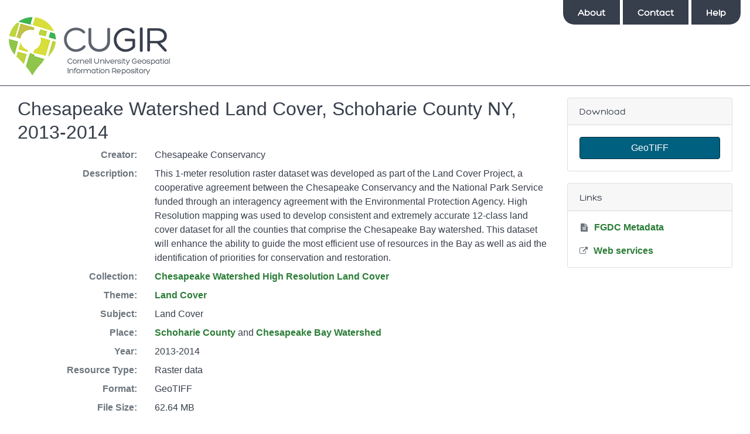

--- FILE ---
content_type: text/html; charset=utf-8
request_url: https://cugir.library.cornell.edu/catalog/cugir-009025
body_size: 4204
content:

<!DOCTYPE html>
<html class="no-js" lang="en">
  <head>
    <meta charset="utf-8">
    <meta http-equiv="Content-Type" content="text/html; charset=utf-8">
    <meta name="viewport" content="width=device-width, initial-scale=1, shrink-to-fit=no">
    <meta name="geoblacklight-version" content="4.4.2">

    <!-- Internet Explorer use the highest version available -->
    <meta http-equiv="X-UA-Compatible" content="IE=edge">

    <title>Chesapeake Watershed Land Cover, Schoharie County NY, 2013-2014 - CUGIR</title>
    <script>
      document.querySelector('html').classList.remove('no-js');
    </script>
    <link href="https://cugir.library.cornell.edu/catalog/opensearch.xml" title="CUGIR" type="application/opensearchdescription+xml" rel="search" />
    <link rel="icon" type="image/x-icon" href="/assets/favicon-bbce17288037704e4ad761a7d8b50ccd2cda4f7f806a98b5c6c022c3712b8e43.ico" />
    <link rel="stylesheet" href="/assets/application-22d3494190a0bdfe943fa07735e0755d03617a32ab686935bb4a409fbdac4c08.css" media="all" data-turbo-track="reload" />
    <script src="/assets/application-c25d3b4c71da39240ea3cf44e0a9ba229e4e29b3559bc98e2b708c5bbb0e1f48.js" data-turbo-track="reload"></script>

    

    

    <link rel="preconnect" href="https://fonts.googleapis.com">
    <link rel="preconnect" href="https://fonts.gstatic.com" crossorigin>
    <link rel="stylesheet" href="https://fonts.googleapis.com/css2?family=Open+Sans&amp;display=swap" />

    <meta name="csrf-param" content="authenticity_token" />
<meta name="csrf-token" content="5jzqfcLyALpyptZSvfCwFeuLYO6oMCs-dcdPbNdd2fOf8TSgWOgOVOXIGD441xr7HY1NpcU5x39vTRjRKfQ-Tw" />
    <link rel="alternate" title="xml" type="application/xml" href="https://cugir.library.cornell.edu/catalog/cugir-009025.xml" />
<link rel="alternate" title="dc_xml" type="text/xml" href="https://cugir.library.cornell.edu/catalog/cugir-009025.dc_xml" />
<link rel="alternate" title="oai_dc_xml" type="text/xml" href="https://cugir.library.cornell.edu/catalog/cugir-009025.oai_dc_xml" />

    <!-- Matomo -->
<script>
  var _paq = window._paq = window._paq || [];
  /* tracker methods like "setCustomDimension" should be called before "trackPageView" */
  _paq.push(['trackPageView']);
  _paq.push(['enableLinkTracking']);
  (function() {
    var u="https://webstats.library.cornell.edu/";
    _paq.push(['setTrackerUrl', u+'matomo.php']);
    _paq.push(['setSiteId', "71"]);
    var d=document, g=d.createElement('script'), s=d.getElementsByTagName('script')[0];
    g.async=true; g.src=u+'matomo.js'; s.parentNode.insertBefore(g,s);
  })();
</script>
<!-- End Matomo Code -->

    <!-- START kek245 - SiteImprove Usability Code -->
<script type="text/javascript">
  /*<![CDATA[*/
  (function() {
      var sz = document.createElement('script'); sz.type = 'text/javascript'; sz.async = true;
      sz.src = '//siteimproveanalytics.com/js/siteanalyze_6120104.js';
      var s = document.getElementsByTagName('script')[0]; s.parentNode.insertBefore(sz, s);
  })();
  /*]]>*/
</script>
<!-- END kek245 - SiteImprove Usability Code -->

  </head>
  <body class="blacklight-catalog blacklight-catalog-show">
    <nav id="skip-link" role="navigation" aria-label="Skip links">
      <a class="element-invisible element-focusable rounded-bottom py-2 px-3" data-turbolinks="false" href="#search_field">Skip to search</a>
      <a class="element-invisible element-focusable rounded-bottom py-2 px-3" data-turbolinks="false" href="#main-container">Skip to main content</a>
      
    </nav>
    <nav id="header-navbar" class="navbar navbar-light navbar-expand-md navbar-static-top">
  <div>
    <a class="navbar-brand" href="/">CUGIR</a>
  </div>
  <button class="navbar-toggler" type="button" data-toggle="collapse" data-target="#navbarNav" aria-controls="navbarNav" aria-expanded="false" aria-label="Toggle navigation">
    <span class="navbar-toggler-icon"></span>
  </button>
  <div class="text-right collapse navbar-collapse" id="navbarNav">
    <div class="navbar-nav row">
      <ul class="nav-primary col-sm-12">
        <li class="nav-item"><a class="nav-link" href="https://cul-it.github.io/cugir-help/about">About</a></li>
        <li class="nav-item"><a class="nav-link" href="https://cornell.libwizard.com/f/cugir-contact-form">Contact</a></li>
        <li class="nav-item"><a class="nav-link" href="https://cul-it.github.io/cugir-help/">Help</a></li>
      </ul>
    </div>
  </div>
</nav>


    <main id="main-container" class="container-fluid" role="main" aria-labelledby="main_content_label">
      <h1 class="sr-only application-heading" id="main_content_label">CUGIR</h1>

      <div class="row">
  <div class="col-md-12">
    <div id="main-flashes" class="">
      <div class="flash_messages">
    
    
    
    
</div>

    </div>
  </div>
</div>


        <div class="row">
    <section class="col-lg-9 show-document">
      <!-- Overrides Blacklight views/catalog/show to move New Search/Back to Search buttons to SearchContextComponent row -->




<div id="document" data-document-id="cugir-009025" itemscope="itemscope" itemtype="http://schema.org/Dataset" class="document">
  
        <div id="doc_cugir-009025">
      <h2>
  <span itemprop="name">Chesapeake Watershed Land Cover, Schoharie County NY, 2013-2014</span>
  <span class="icon-missing geoblacklight-none"></span>

</h2>




<dl class="document-metadata dl-invert row">    <dt class="blacklight-dct_creator_sm col-md-3">    Creator:
</dt>
  <dd class="col-md-9 blacklight-dct_creator_sm">    <span itemprop="creator">Chesapeake Conservancy</span>
</dd>

    <dt class="blacklight-dct_description_sm col-md-3">    Description:
</dt>
  <dd class="col-md-9 blacklight-dct_description_sm">    <div class="truncate-abstract"><div>This 1-meter resolution raster dataset was developed as part of the Land Cover Project, a cooperative agreement between the Chesapeake Conservancy and the National Park Service funded through an interagency agreement with the Environmental Protection Agency. High Resolution mapping was used to develop consistent and extremely accurate 12-class land cover dataset for all the counties that comprise the Chesapeake Bay watershed.  This dataset will enhance the ability to guide the most efficient use of resources in the Bay as well as aid the identification of priorities for conservation and restoration.</div></div>
</dd>

    <dt class="blacklight-cugir_collection_sm col-md-3">    Collection:
</dt>
  <dd class="col-md-9 blacklight-cugir_collection_sm">    <span itemprop="collection"><a href="/?f%5Bcugir_collection_sm%5D%5B%5D=Chesapeake+Watershed+High+Resolution+Land+Cover">Chesapeake Watershed High Resolution Land Cover</a></span>
</dd>

    <dt class="blacklight-dcat_theme_sm col-md-3">    Theme:
</dt>
  <dd class="col-md-9 blacklight-dcat_theme_sm">    <span itemprop="theme"><a href="/?f%5Bdcat_theme_sm%5D%5B%5D=Land+Cover">Land Cover</a></span>
</dd>

    <dt class="blacklight-dct_subject_sm col-md-3">    Subject:
</dt>
  <dd class="col-md-9 blacklight-dct_subject_sm">    <span itemprop="keywords">Land Cover</span>
</dd>

    <dt class="blacklight-dct_spatial_sm col-md-3">    Place:
</dt>
  <dd class="col-md-9 blacklight-dct_spatial_sm">    <span itemprop="spatial"><a href="/?f%5Bdct_spatial_sm%5D%5B%5D=Schoharie+County">Schoharie County</a></span> and <span itemprop="spatial"><a href="/?f%5Bdct_spatial_sm%5D%5B%5D=Chesapeake+Bay+Watershed">Chesapeake Bay Watershed</a></span>
</dd>

    <dt class="blacklight-dct_temporal_sm col-md-3">    Year:
</dt>
  <dd class="col-md-9 blacklight-dct_temporal_sm">    <span itemprop="temporal">2013-2014</span>
</dd>

    <dt class="blacklight-gbl_resourcetype_sm col-md-3">    Resource Type:
</dt>
  <dd class="col-md-9 blacklight-gbl_resourcetype_sm">    <span itemprop="type">Raster data</span>
</dd>

    <dt class="blacklight-dct_format_s col-md-3">    Format:
</dt>
  <dd class="col-md-9 blacklight-dct_format_s">    <span itemprop="format">GeoTIFF</span>
</dd>

    <dt class="blacklight-gbl_filesize_s col-md-3">    File Size:
</dt>
  <dd class="col-md-9 blacklight-gbl_filesize_s">    <span itemprop="file_size">62.64 MB</span>
</dd>

</dl>


<!--
  CUSTOMIZATIONS:
    - Show attribute table/viewer info side by side with viewer
    - Add viewer toggle to switch between viewer endpoints
-->
  <h3 class="help-text viewer_protocol h6"><a data-toggle="popover" data-title="Web Map Service (WMS)" data-content="A Web Map Service displays a geospatial dataset as map images.">Web Map Service (WMS)</a></h3>
<div class='row'>
  <div id='viewer-container' class="col-md-8">

      <div id="map" data-map="item" data-protocol="Wms" data-url="https://cugir.library.cornell.edu/geoserver/cugir/wms" data-layer-id="cugir009025" data-map-geom="{&quot;type&quot;:&quot;Polygon&quot;,&quot;coordinates&quot;:[[[-74.785484,42.861983],[-74.785484,42.323041],[-74.116667,42.323041],[-74.116667,42.861983],[-74.785484,42.861983]]]}" data-catalog-path="/catalog" data-available="true" data-basemap="positron" data-leaflet-options="{&quot;MAP&quot;:null,&quot;LAYERS&quot;:{&quot;DETECT_RETINA&quot;:true,&quot;INDEX&quot;:{&quot;DEFAULT&quot;:{&quot;color&quot;:&quot;#7FCDBB&quot;,&quot;weight&quot;:1,&quot;radius&quot;:4},&quot;UNAVAILABLE&quot;:{&quot;color&quot;:&quot;#EDF8B1&quot;,&quot;weight&quot;:1,&quot;radius&quot;:4},&quot;SELECTED&quot;:{&quot;color&quot;:&quot;#2C7FB8&quot;,&quot;weight&quot;:1,&quot;radius&quot;:4},&quot;INFORMATIONBLOCK&quot;:&quot;\u003cdiv class=&#39;col-sm-12 index-map-download-info&#39;\u003eThis is an index map, providing download links to multiple datasets across the map.  Click a feature on the map to get its download link.\u003c/div\u003e&quot;}},&quot;VIEWERS&quot;:{&quot;DYNAMICMAPLAYER&quot;:{&quot;CONTROLS&quot;:[&quot;Opacity&quot;,&quot;Fullscreen&quot;,&quot;Layers&quot;]},&quot;FEATURELAYER&quot;:{&quot;CONTROLS&quot;:[&quot;Opacity&quot;,&quot;Fullscreen&quot;,&quot;Layers&quot;]},&quot;IIIF&quot;:{&quot;CONTROLS&quot;:[&quot;Fullscreen&quot;]},&quot;IMAGEMAPLAYER&quot;:{&quot;CONTROLS&quot;:[&quot;Opacity&quot;,&quot;Fullscreen&quot;,&quot;Layers&quot;]},&quot;INDEXMAP&quot;:{&quot;CONTROLS&quot;:[&quot;Fullscreen&quot;,&quot;Layers&quot;]},&quot;TILEDMAPLAYER&quot;:{&quot;CONTROLS&quot;:[&quot;Opacity&quot;,&quot;Fullscreen&quot;,&quot;Layers&quot;]},&quot;WMS&quot;:{&quot;CONTROLS&quot;:[&quot;Opacity&quot;,&quot;Fullscreen&quot;,&quot;Layers&quot;]}}}"></div>
  </div>

    <div class='col-md-4'>
        <div class='row'>
    <div id='table-container' class='col-md-12'>
      <table id="attribute-table" class="table table-hover table-condensed table-striped table-bordered col-md-12">
        <thead>
          <tr>
            <th>Attribute</th>
            <th>Value</th>
          </tr>
        </thead>
        <tbody class='attribute-table-body'>
          <tr>
            <td class='default-text' colspan='2'><em>Click on map to inspect values</em></td>
          </tr>
        </tbody>
      </table>
    </div>
  </div>

      <div class='row'>
  <div class='viewer-information col-sm-12'>
  </div>
</div>

    </div>
</div>
    </div>

  
</div>


    </section>

    <section class="page-sidebar col-lg-3">
        <!--
Overrides GBL to:
- Remove Web Services standalone button (moved to Tools card)
- Move Tools below Download cards
--->

<div class="sidebar-buttons">
<!--
  CUSTOMIZATIONS:
    - Remove collapsible toggle functionality to always display download links
    - Separate Download and Export sections 
-->

    <div class="downloads-sidebar card">
      <div class="card-header">
        <h2 class="mb-0 h6">Download</h2>
      </div>
      <div class="card-body mt-0 js-download-list">
        
        <a contentUrl="https://cugir-data.s3.amazonaws.com/00/90/25/cugir-009025.zip" class="btn btn-primary download btn-block matomo_download" data-download="trigger" data-download-type="direct" data-download-id="cugir-009025" href="https://cugir-data.s3.amazonaws.com/00/90/25/cugir-009025.zip">GeoTIFF</a>



      </div>
    </div>
  <div id="download_messages"></div>

</div>

  <div class="card show-tools">
    <div class="card-header">
      <h2 class="mb-0 h6">Links</h2>
    </div>
      <ul class="list-group list-group-flush">
      <li class="list-group-item fgdc_metadata">
        <a id="metadataLink" href="https://cugir-data.s3.amazonaws.com/00/90/25/fgdc.html">FGDC Metadata</a>


</li>      <li class="list-group-item web_services">
        <a id="web_servicesLink" class="nav-link" data-blacklight-modal="trigger" data-turbo="false" href="/catalog/cugir-009025/web_services">Web services</a>

</li></ul>
  </div>


<div data-relations="true" data-url="/catalog/cugir-009025"></div>

    </section>
  </div>

    </main>

    <footer>
  <div class="container-fluid">
    <div class="row">
      <div class="col-sm-12">
        &copy;2026 <a href="https://library.cornell.edu">Cornell University Library</a> 
        | <a href="http://www.library.cornell.edu/privacy">Privacy</a> 
        | <a href="https://www.library.cornell.edu/web-accessibility">Web Accessibility Assistance</a>
      </div>
    </div>
  </div>
</footer>

    <div id="blacklight-modal" class="modal fade" tabindex="-1" role="dialog" aria-hidden="true" data-turbo="false">
  <div class="modal-dialog modal-lg" role="document">
    <div class="modal-content">
    </div>
  </div>
</div>

  </body>
</html>
